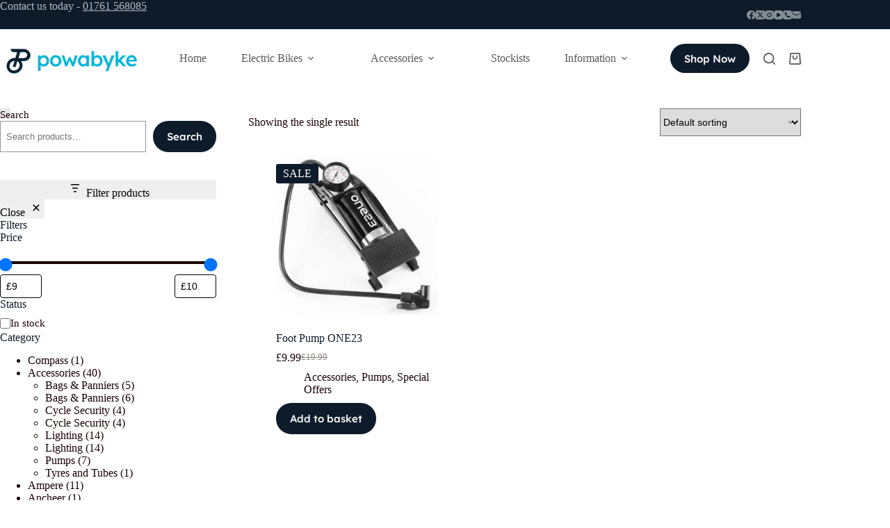

--- FILE ---
content_type: application/javascript
request_url: https://powabyke.com/wp-content/plugins/woocommerce/assets/client/blocks/woocommerce/product-filter-active.js?ver=9f2e26d6f990d62348d8
body_size: 110
content:
import*as e from"@wordpress/interactivity";var t={d:(e,o)=>{for(var r in o)t.o(o,r)&&!t.o(e,r)&&Object.defineProperty(e,r,{enumerable:!0,get:o[r]})},o:(e,t)=>Object.prototype.hasOwnProperty.call(e,t)};const o=(a={getConfig:()=>e.getConfig,getContext:()=>e.getContext,store:()=>e.store},n={},t.d(n,a),n),r={state:{get removeActiveFilterLabel(){const{item:e}=(0,o.getContext)(),{removeLabelTemplate:t}=(0,o.getConfig)();return t.replace("{{label}}",e.activeLabel)},get hasActiveFilters(){const{activeFilters:e}=(0,o.getContext)();return e.length>0}},actions:{removeAllActiveFilters:()=>{(0,o.getContext)().activeFilters=[],i.navigate()},removeActiveFilter:()=>{const{item:e}=(0,o.getContext)();i.removeActiveFiltersBy((t=>t.value===e.value&&t.type===e.type)),i.navigate()}}},{actions:i}=(0,o.store)("woocommerce/product-filters",r);var a,n;

--- FILE ---
content_type: application/javascript
request_url: https://powabyke.com/wp-content/plugins/woocommerce/assets/client/blocks/woocommerce/product-filter-checkbox-list.js?ver=4f56c4bf1d5c25daf8c8
body_size: -67
content:
import*as t from"@wordpress/interactivity";var e={d:(t,o)=>{for(var r in o)e.o(o,r)&&!e.o(t,r)&&Object.defineProperty(t,r,{enumerable:!0,get:o[r]})},o:(t,e)=>Object.prototype.hasOwnProperty.call(t,e)};const o=(r={getContext:()=>t.getContext,store:()=>t.store},s={},e.d(s,r),s);var r,s;(0,o.store)("woocommerce/product-filters",{actions:{showAllListItems:()=>{(0,o.getContext)().showAll=!0}}});